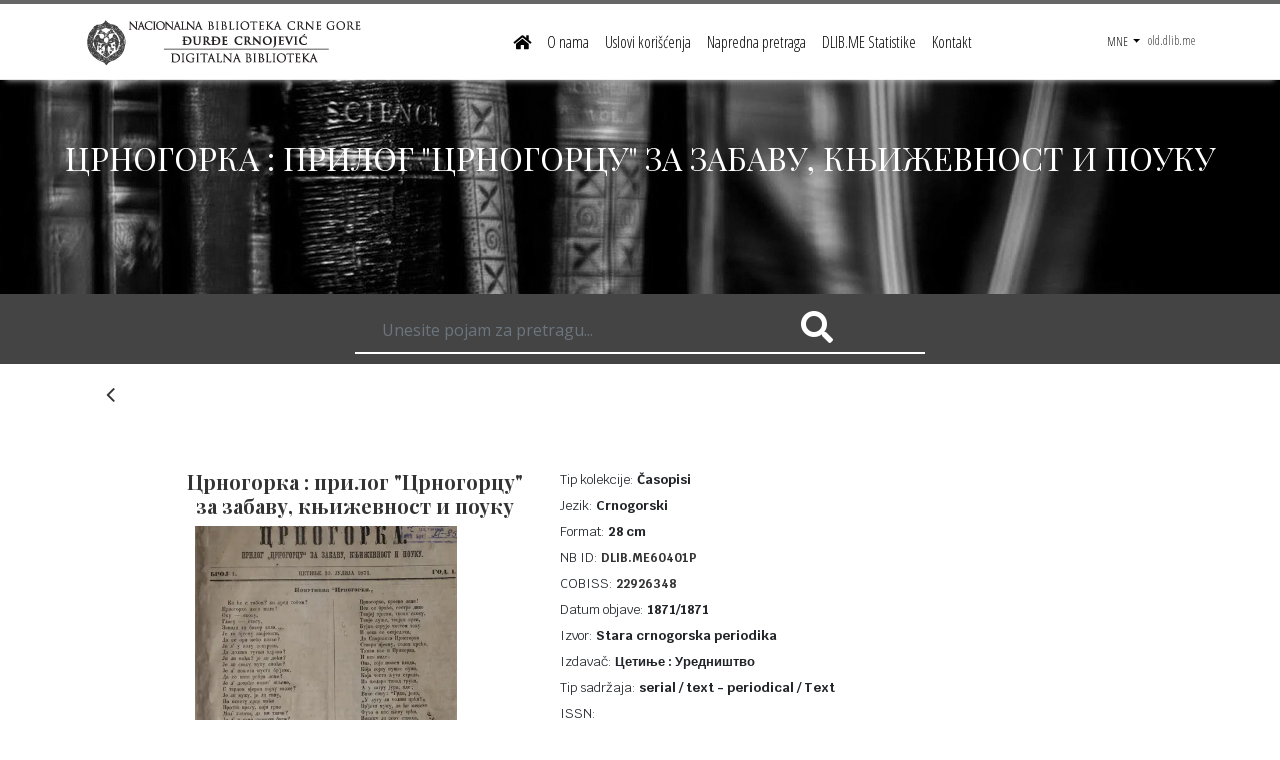

--- FILE ---
content_type: text/html; charset=UTF-8
request_url: https://www.dlib.me/me/kolekcije/3029-URN:-4
body_size: 5819
content:
<!DOCTYPE html>
<html lang="me">

<head>
	<title>Digitalna biblioteka Crne Gore  - </title>
	<meta charset="utf-8">
	<meta http-equiv="X-UA-Compatible" content="IE=edge,chrome=1">
	<meta name="viewport" content="width=device-width, initial-scale=1.0,user-scalable=NO">
	<meta name="description" content="Univerzitet Crne Gore predstavlja najstariju ustanovu visokog obrazovanja u Crnoj Gori. Univerzitet Crne Gore čine devetnaest fakulteta i dva naučna instituta. Sjedište Univerziteta Crne Gore je  u Podgorici. Na Univerzitetu studira više od 20.000 studenata.">
	<meta name="keywords" content="">
	<meta name="author" content="https://www.minmedia.me">

	<link href="/vendor/bootstrap/css/bootstrap.min.css" rel="stylesheet">
	<link rel="stylesheet" href="https://use.fontawesome.com/releases/v5.4.2/css/all.css" integrity="sha384-/rXc/GQVaYpyDdyxK+ecHPVYJSN9bmVFBvjA/9eOB+pb3F2w2N6fc5qB9Ew5yIns" crossorigin="anonymous">
	<link rel="stylesheet" href="https://cdnjs.cloudflare.com/ajax/libs/font-awesome/4.7.0/css/font-awesome.min.css">
	<!-- Custom styles for this template -->
	<link href="/css/modern-business.css" rel="stylesheet">
	
	<link rel="icon" href="img/favicon.ico" type="image/x-icon">
	<script src="/vendor/jquery/jquery.min.js"></script>
	<!-- FancyBox -->
	<script type="text/javascript" src="/fancybox/jquery.fancybox.pack.js"></script>
	<link rel="stylesheet" href="/fancybox/jquery.fancybox.css" type="text/css" media="screen" />
	
	<!-- Global site tag (gtag.js) - Google Analytics -->
<script async src="https://www.googletagmanager.com/gtag/js?id=UA-163245753-3"></script>
<script>
  window.dataLayer = window.dataLayer || [];
  function gtag(){dataLayer.push(arguments);}
  gtag('js', new Date());

  gtag('config', 'UA-163245753-3');
</script>

	

</head>

<body class="home header-style1">
	<!--[if lt IE 7]>
	<p class="chromeframe">You are using an outdated browser. <a href="https://browsehappy.com/">Upgrade your browser today</a> or <a href="https://www.google.com/chromeframe/?redirect=true">install Google Chrome Frame</a> to better experience this site.</p>
<![endif]-->

	<div>

		<nav class="navbar fixed-top navbar-expand-lg navbar-dark bg-dark fixed-top">
      <div class="container">
        <a class="navbar-brand" href="/me/"><img class="img-fluid" src="/img/logo.png"></a>
        <button class="navbar-toggler navbar-toggler-right" type="button" data-toggle="collapse" data-target="#navbarResponsive" aria-controls="navbarResponsive" aria-expanded="false" aria-label="Toggle navigation">
          <span class="navbar-toggler-icon"></span>
        </button>
        <div class="collapse navbar-collapse" id="navbarResponsive">
          <ul class="navbar-nav ml-auto">
            <li class="nav-item">
              <a class="nav-link font15" href="/me/"><i class="fas fa-home"></i></a>
            </li>
            <li class='nav-item'><a class='nav-link font15' href="/me/o-nama">O nama</a></li><li class='nav-item'><a class='nav-link font15' href="/me/uslovi-koriscenja">Uslovi korišćenja</a></li><li class='nav-item'><a class='nav-link font15' href="/me/napredna-pretraga">Napredna pretraga</a></li><li class='nav-item'><a class='nav-link font15' href="/me/dlibme-statistike">DLIB.ME Statistike</a></li><li class='nav-item'><a class='nav-link font15' href="/me/kontakt">Kontakt</a></li>            
            
          </ul>
          <ul class="navbar-nav ml-auto">
          		<li class="nav-item dropdown">
              <a class="nav-link dropdown-toggle " href="#" id="navbarDropdownBlog" data-toggle="dropdown" aria-haspopup="true" aria-expanded="false">
                MNE              </a>
              <div class="dropdown-menu dropdown-menu-right" aria-labelledby="navbarDropdownBlog">
                <a class="dropdown-item" href='/me' alt='Crnogorski jezik'>MNE</a>
                <a class="dropdown-item" href='/en' alt='English language'>ENG</a>
              </div>
            </li>
            <li><a href="https://old.dlib.me/" target="_blank">old.dlib.me</a></li>
          </ul>         
        </div>
      </div>
    </nav>



		<script type='text/javascript'>
	function promeniNaslovZaglavlju(noviNaslov) {
		var naslovElement = document.querySelector("#carouselExampleIndicators div.carousel-caption1 h2");
		naslovElement.textContent = noviNaslov;
	}
</script>
<header>
	<div id="carouselExampleIndicators" class="carousel slide" data-ride="carousel">

		<div class="carousel-inner hero-area">
			<!-- Slide One - Set the background image for this slide in the line below -->
			<div class="carousel-item1 active" style="background-image: url('/img/kolekcije2.jpg')">
				<div class="carousel-caption1">
					<h2 style="text-transform:uppercase">Kontakt</h2>
				</div>
			</div>
		</div>
	</div>
</header>
<!-- SEARCH TOUR -->
 
    
    
    <section class="darkSection">
      <div class="container">
        <div class="row justify-content-md-center ">
          
          	<!--<form  action="" class="col-md-12">
          		<div class="row justify-content-md-center">
	          		
			            
			                <div class="searchTour">
							  <input type="text" class="form-control1" placeholder="Unesite pojam za pretragu..." name="search">
							  <button type="submitx" class=" buttonCustomPrimary pretraga"><i class="fas fa-search fa-2x"></i></button>
							  </div>
			              </div>
			              
			            
			         <div class="col-sm-2 col-xs-2 dole10">
					  	<button type="submitx" class=" buttonCustomPrimary pretraga"><i class="fas fa-search fa-2x"></i></button>
					 </div>
				 
			</form>-->
			<form class="form-inline col-md-6" style="border-bottom:2px #fff solid">
				
					  <input class="form-control form-control-sm mr-3 w-75 " style="background-color: rgba(0,0,0,0); color:#fff;" placeholder="Unesite pojam za pretragu..." type="text" name="search">
					  <button type="submitx"  class=" buttonCustomPrimary pretraga" >&nbsp<i class="fas fa-search fa-2x "></i></button>
				
			</form>
        </div>
      </div>
    </section>
    


<section class="mtb-25">
	<div class="container">
		<div class="item-nav">
			<a href="javascript:history.back()" class="item-prev">
				<div class="prev-btn"><i class="fa fa-angle-left"></i></div>
				<div class="item-prev-text xs-hidden">
					<h6>NAZAD</h6>
				</div>
			</a>

		</div>
	</div>
</section>


<script type='text/javascript'>promeniNaslovZaglavlju('Црногорка : прилог "Црногорцу" за забаву, књижевност и поуку');</script>

	<div class="container">
		<div class="row dole50">
			<div class="col-lg-12">

				<div class="row justify-content-center ">
					<div class="col-lg-4 ">
						<h4 class="crvena" style="text-align: center">Црногорка : прилог "Црногорцу" за забаву, књижевност и поуку</h4>
						<div class='col-lg-10'><img class='img-fluid mx-auto d-block ' src='https://ik.imagekit.io/n8gekqkmx/fajlovi/p1emtmic0c1u2116ac1q6km5i1g3g4.jpg?tr=w-450,h-600' alt=''></div>						<p class="dole10">
							<div class='book_container'>
								<div id="book"></div>
							</div>
										<p ><a target='_blank'  href='/fajlovi/'><i class='far fa-file-pdf fa-2x link'></i>&nbsp &nbspЦрногорка : прилог "Црногорцу" за забаву, књижевност и поуку&nbspPDF dokument&nbsp &nbsp4.8MB</a></p><p ><a target='_blank'  href='/book.php?content='><i class='fas fa-book fa-2x link'></i>&nbsp &nbspЦрногорка : прилог "Црногорцу" за забаву, књижевност и поуку&nbspPrikaz knjige&nbsp &nbsp4.8MB</a></p><p><img class='svg' src='/img/publicdomain.svg'><small>The Public Domain Mark, oznaka za digitalne objekte koja vise nisu zasticena autorskim pravima</small></p>
			<script type='text/javascript'>
				$(document).ready(function() {

					$(".mp3player").fancybox({
						maxWidth: 800,
						maxHeight: 600,
						fitToView: false,
						width: '70%',
						height: '70%',
						autoSize: false,
						closeClick: false,
						openEffect: 'none',
						closeEffect: 'none'
					});
				});
			</script>							
							<div ><span class="link3" data-toggle="collapse" data-target="#share"><small>Podijeli &nbsp<i class="fa fa-share-alt"></i></small></span></div>
							
							<div id="share" class="collapse">
	                                		<hr>
	                                		
		                                    
		                                	<ul class="social-icons-colored">
		                                        <li class="facebook"><a href="https://facebook.com/sharer.php?u=https://www.dlib.me/me/kolekcije/3029-URN:DLIB.ME60401P" target=_blank><i class="fa fa-facebook-f"></i></a></li>
		                                        <li class="twitter"><a href="https://twitter.com/intent/tweet?url=https://www.dlib.me/me/kolekcije/3029-URN:DLIB.ME60401P" target=_blank><i class="fa fa-twitter"></i></a></li>
		                                        <li class="lindedin"><a href="https://www.linkedin.com/shareArticle?mini=true&url=https://www.dlib.me/me/kolekcije/3029-URN:DLIB.ME60401P" target=_blank><i class="fa fa-linkedin"></i></a></li>
		                                    	<li class="lindedin"><a onclick="myFunction()" target=_blank><i class="fa fa-copy"></i></a></li>
		                                    </ul>
		                                    <br>
		                                    <ul class="social-icons-colored">
		                                		<li><input type="text" class="form-control input-lg" style="color:#666" value="https://www.dlib.me/me/kolekcije/3029-URN:DLIB.ME60401P" id="myInput"></li>
		                                    </ul>
		                                    <hr>
		                  </div>
	                                
	                                	
					</div>


					<div class="col-lg-6">
						
						
						
						
						<p>Tip kolekcije:<strong> Časopisi</strong></p>
						<p>Jezik:<strong> Crnogorski</strong></p>
						<p>Format:<strong> 28 cm</strong></p>
						<p>NB ID: <a href="/me/kolekcije/3029-URN:DLIB.ME60401P"><strong> DLIB.ME60401P</strong></a></p>
						<!--<p>COBISS: <a href="https://plus.cg.cobiss.net/opac7/bib/22926348" target="_blank"><strong>22926348</strong></a></p>-->
						<p>COBISS:<a href='https://plus.cobiss.net/cobiss/cg/cnr_latn/bib/cnbct/22926348' target='_blank'> <strong>22926348</strong></a></p>						<p>Datum objave:&nbsp<b>1871/1871  &nbsp</b></p>						
						
												<p>Izvor:<strong> Stara crnogorska periodika</strong></p>
						<p>Izdavač:<strong> Цетиње :  Уредништво </strong></p>
						<!--<p>Mjesto:<strong> 1</strong></p>-->
						<p>Tip sadržaja: <strong> serial / text - periodical / Text</strong></p>
						<!--<p>Kategorija kolekcije:</p>-->
						<p> ISSN: <strong>  </strong></p>						<!--<p>ISSN: <strong> </strong></p>-->

						<p>URN: <a href="/me/kolekcije/3029-URN:DLIB.ME60401P"><strong> 3029-URN:DLIB.ME60401P</strong></a></p>
						<p>Opis:<strong> Crnogorka je prvi crnogoski književni časopis. Izlazio je nedjeljno. Prvi broj je izašao 10. jula 1871. godine. Izašlo je svega 23 broja. Nije sačuvan posljednji broj od 25. decembra 1871. godine i postoji dilema da li je uopšte štampan. Prestao je da izlazi zbog zabrane rasturanja u Austriji.</strong></p>
					</div>
				</div>
			</div>
		</div>
	</div>

<script>
function myFunction() {
  var copyText = document.getElementById("myInput");
  copyText.select();
  copyText.setSelectionRange(0, 99999)
  document.execCommand("copy");
  alert("Copied the text: " + copyText.value);
}
</script>
<!-- End Body Content -->
		<footer>
			<footer class="py-5 bg-dark1 dole50">
      <div class="container">
      <div class="row">
	      <div class="col-lg-6 col-sm-6">	     
	            
      
          <h5>Naša misija</h5>
          <p>Cilj ovog projekta je zaštita originalnih dokumenata i njihovo predstavljanje u digitalnom obliku, odnosno obezbjeđivanje njihove dostupnosti najširem krugu korisnika u čitavom svijetu putem interneta.</p>
        </div>
 	      	
	      <div class="col-lg-3 col-sm-6">
	      	<h5>Kontakt</h5>
	      	      
      
          <p>Tel: + 382 41 234 243, lokal 13
<div>e-mail:&nbsp;<a href="mailto:info@dlib.me">info@dlib.me</a><br></div></p>
        
 	      </div>
	      <div class="col-lg-3 col-sm-6 text-right">
	      		<a href="https://www.facebook.com/Digital-Library-of-Montenegro-Digitalna-biblioteka-Crne-Gore-766771360090738/" target="_blank" class="link1 levo10"><i class="fab fa-facebook-square fa-2x"></i></a>
				<a href="https://twitter.com/DigitalNbcg" target="_blank" class="link1 levo10"><i class="fab fa-twitter-square fa-2x"></i></a>
				<!--<a href="#" target="_blank" class="link1 levo10"><i class="fab fa-google-plus-square fa-2x"></i></a>-->
	      </div>
	    </div>
      <hr>
        <p class="m-0 text-center  "><small>2026 Digitalna biblioteka Crne Gore.</small></p>
      </div>
      <!-- /.container -->
    </footer>
    
    
   		</footer>
		<!--<a id="back-to-top"><i class="fa fa-chevron-up"></i></a>-->
	</div>
	<script src="/vendor/bootstrap/js/bootstrap.bundle.min.js"></script>
	<script src="https://unpkg.com/infinite-scroll@3/dist/infinite-scroll.pkgd.min.js"></script>
	<script src="https://cdnjs.cloudflare.com/ajax/libs/jquery.matchHeight/0.7.2/jquery.matchHeight-min.js"></script>

	<script type="text/javascript" src="/js/jquery.nicescroll.min.js"></script>
	<script>
		$('body,.modal,.listview').niceScroll({
			scrollspeed: '60',
			mousescrollstep: '40',
			zindex: '99999',
			bouncescroll: 'enable',
			cursorborderradius: '0px',
			cursorborder: 'none',
			cursorcolor: '#666'
		});
	</script>

</body>

</html>

--- FILE ---
content_type: text/css
request_url: https://www.dlib.me/css/modern-business.css
body_size: 6341
content:
/*!
 * Start Bootstrap - Modern Business (https://startbootstrap.com/template-overviews/modern-business)
 * Copyright 2013-2017 Start Bootstrap
 * Licensed under MIT (https://github.com/BlackrockDigital/startbootstrap-logomodern-business-nav/blob/master/LICENSE)
 */

@import url('https://fonts.googleapis.com/css?family=Krub:400,700&subset=latin-ext');
@import url('https://fonts.googleapis.com/css?family=Open+Sans+Condensed:300,700&subset=cyrillic,cyrillic-ext,latin-ext');
@import url('https://fonts.googleapis.com/css?family=Open+Sans:400,700&subset=latin-ext');
@import url('https://fonts.googleapis.com/css?family=Playfair+Display:400,700&subset=cyrillic,latin-ext');

@font-face {
      font-family: 'fontello';
      src: url('/img/svg/test.svg') format('svg');;
      
      font-weight: normal;
      font-style: normal;
    }

body {
  padding-top: 54px;
  font-family: 'Krub', sans-serif;
  background-image:
}
.siva{
	color:#4d4d4d!important;
}
.modal-dialog {
    min-width: 900px!important;
}
a,
a:hover,
a:focus,
a:active,
a.active {
    outline: 0;
    text-decoration:none;
    color:#333;
    font-size:12px;
}
p{
	font-size:13px;
	margin-bottom:7px!important;
}
.svg {
    height: 25px;
}
.font15{
	font-size:16px;
}
.font15:hover{
	font-size:16px;
}

.crvena{
	color:#333!important;}
h2,h4{
	font-family: 'Playfair Display', serif;
}
h4{
	font-size:20px!important;
	font-weight:700;
}
button {
    background-color: #444!important;
    border:0px #fff solid;
    color:#fff!important;
}
/*custom scroll*/
.listview {
	display:inline-block;
  	height:6.25em; /* 5 x 1.25em */
  	overflow:auto;
	padding-right:5px;
	width: 100%;
}
.ullist{
	list-style-type:none;
}
.scrollbar {
  
  height: 195px;
  overflow-y: scroll;
  scrollbar-color: #666 #ccc;
  scrollbar-width: thin;
}
#style-4::-webkit-scrollbar-track
{
	-webkit-box-shadow: inset 0 0 6px rgba(0,0,0,0.3);
	background-color: #F5F5F5;
}

#style-4::-webkit-scrollbar
{
	width: 7px;
	background-color: #F5F5F5;
}

#style-4::-webkit-scrollbar-thumb
{
	background-color: #666;
	border: 2px solid #555555;
}

.pfuter{
	font-size:14px;
	font-style:italic;
}
.bg-dark {
	border-top:4px #666666 solid;
    background-color: rgba(255,255,255,.9)!important;
    box-shadow: 0 6px 6px -6px #bfbfbf;
    
}
.bg-dark1 {
	border-top:5px #333 solid;
    background-color: #e7e7e7!important;
    background-image: url(../img/background-grb.png);
    background-position: right;
    background-repeat: no-repeat;
}
.bg-dark2 {
    background-color: #e7e7e7!important;
    padding:20px 30px;
    margin-bottom:20px;
}
.bg-siva{
	background-color:#F5F5F5;
	padding-top:20px;
	padding-bottom:20px;
}
.navbar-dark .navbar-toggler-icon {
    background-image: url("data:image/svg+xml;charset=utf8,%3Csvg viewBox='0 0 30 30' xmlns='https://www.w3.org/2000/svg'%3E%3Cpath stroke='rgba(255, 255, 255, 0.9)' stroke-width='2' stroke-linecap='round' stroke-miterlimit='10' d='M4 7h22M4 15h22M4 23h22'/%3E%3C/svg%3E")!important;
}
.carousel {
    padding-top: 23px;
}
.dropdown-item {
    display: block;
    width: 100%;
    padding: .25rem 1.5rem;
    clear: both;
    font-weight: 400;
    color: #212529;
    text-align: center!important;
    white-space: nowrap;
    background-color: transparent;
    border: 0;
}
.dropdown-menu{
	min-width:100px!important;
}
.navbar-dark .navbar-nav .active>.nav-link, .navbar-dark .navbar-nav .nav-link.active, .navbar-dark .navbar-nav .nav-link.show, .navbar-dark .navbar-nav .show>.nav-link {
    color: #000;
}
.tabwidh{
 	max-width:800px;
}
.nav-tabs .nav-item.show .nav-link, .nav-tabs .nav-link.active {
    color: #fff;
	background-color:#666;
	
}
.nav-tabs {
    display: flex;
    justify-content: center;
    flex-direction: row;
}
.navbar-nav{
	font-family: 'Open Sans Condensed', sans-serif;
	font-size:18px;
}
.navbar-brand:hover{
	color: #000!important;
	opacity:0.8;
}
.navbar-nav .nav-link {
    color: rgba(0,0,0,1)!important;
}
.navbar-nav:hover .nav-link:hover {
    color: rgba(0,0,0,0.7)!important;
}
.link{
	color:#333!important;
}
.link:hover{
	color: rgba(102,102,102,0.8)!important;
	text-decoration:none;
}
.link2{
	color:#fff;
	background-color:#333!important;
	padding:10px 15px;
}
.link2:hover{
	background-color: rgba(102,102,102,0.8)!important;
	color:#fff;
	text-decoration:none;
}
.darkSection {
    width: 100%;
    padding: 10px 0;
    background-color: #444;
    display: block;
}
.searchTour {
    background-color: transparent;
    border: none;
    border-bottom: 2px solid rgba(255, 255, 255, 1);
    margin: 4px 0 0 0;
}
.form-control1 {
    display: block;
    width: 100%;
    padding: .375rem .75rem;
    font-size: 24px;
    line-height: 1.5;
    color: #fff;
    background-color: rgba(0,0,0,0);
    background-clip: padding-box;
    border: 0px solid #ced4da;
    border-radius: .25rem;
    transition: border-color .15s ease-in-out,box-shadow .15s ease-in-out;
}
.form-control {
    display: block;
    width: 100%;
    padding: .375rem .75rem;
    font-size: 1rem;
    line-height: 1.5;
    font-size: 24px;
    color: #fff;
    background-color: rgba(0,0,0,0);
    background-clip: padding-box;
    border: 0px solid #444;
    border-radius: 0px;
    transition: border-color .15s ease-in-out,box-shadow .15s ease-in-out;
}
.form-field-wrapper {
    margin-bottom: 20px;
}
input.input-sm, .input-sm {
    padding: 8px 15px;
}

 input:focus, textarea:focus, select:focus{
        outline: none!important;
}        
        .card-body{
	-ms-flex:1 1 auto;
	flex:1 1 auto;
	padding:1.25rem; 
	min-height:250px;
	border-top: 3px #333 solid;
}
.btn{
	border-radius:0px!important;
}
.btn-primary {
    color: #fff;
    background-color: #666;
    border-color: #666;
}
.btn-primary:hover {
    color: #fff;
    background-color: #333;
    border-color: #333;
}
/*.form-control:focus {
    border: 0px solid #ced4da;
    box-shadow:1px 1px 1px 1px #9a021b;
    transition: border-color .15s ease-in-out,box-shadow .15s ease-in-out;
}*/
button:focus {
    outline: 0px dotted;
    outline: 0px auto -webkit-focus-ring-color;
}
.image {
  opacity: 1;
  transition: .5s ease;
  backface-visibility: hidden;
}
.image:hover {
  opacity: 0.6;
  transition: .5s ease;
  backface-visibility: hidden;
}
.hero-area{
		height:215px;
}
.carousel-item1 {
    height: 215px;
    min-height: 215px;
    background: no-repeat center center scroll;
    -webkit-background-size: cover;
    -moz-background-size: cover;
    -o-background-size: cover;
    background-size: cover;
}
.carousel-caption1{
	padding-top:60px;
	padding-bottom:20px;
	color:#fff;
	text-align:center;
}
.pointer {
	cursor: pointer;
}
::placeholder {
    color: #fff;
    opacity: 1; /* Firefox */
    font-family: 'Open Sans', sans-serif;
	font-size:16px;
}
[placeholder]:focus::-webkit-input-placeholder {
  color: transparent;
}
textarea:focus, input[type=text]:focus, input[type=password]:focus, input[type=datetime]:focus, input[type=datetime-local]:focus, input[type=date]:focus, input[type=month]:focus, input[type=time]:focus, input[type=week]:focus, input[type=number]:focus, input[type=email]:focus, input[type=url]:focus, input[type=search]:focus, input[type=tel]:focus, input[type=color]:focus, .uneditable-input:focus {   
  border-color: rgba(126, 239, 104, 0);
  outline: 0 none;
}
.pretraga{
	color:rgba(255, 255, 255, 1);
}
.pretraga:hover{
	color:rgba(255, 255, 255, 0.8);
}

.ponuda {
    /*max-width:1600px;*/
    margin: 30px;
    display: block;
}
.ponuda1 {
    max-width:1600px;
    margin: 0px;
    display: block;
}
.pagination > li > a, .pagination > li > span {
    position: relative;
    float: left;
    padding: 6px 12px;
    margin-left: -1px;
    line-height: 1.42857143;
    color: #666!important;
    text-decoration: none;
    background-color: #fff;
    border: 1px solid #ddd;
}
.pagination > li > a:hover {
    position: relative;
    float: left;
    padding: 6px 12px;
    margin-left: -1px;
    line-height: 1.42857143;
    color: #666!important;
    text-decoration: none;
    background-color: #e7e7e7!important;
    border: 1px solid #ddd;
}

.pagination > li > a:focus {
    position: relative;
    float: left;
    padding: 6px 12px;
    margin-left: -1px;
    line-height: 1.42857143;
    color: #fff!important;
    text-decoration: none;
    background-color: #666!important;
    border: 1px solid #ddd;
}
.tab-content .tab-pane {    
    position: relative;
}
/*pozicioniranje*/
.levo15{
	margin-left:15px;
}
.dole5{
	margin-top:7px;
}
.dole23{
	margin-top:23px;
}
.dole10{
	margin-top:10px;
}
.dole20{
	margin-top:20px;
}
.dole30{
	margin-top:30px;
}
.dole40{
	margin-top:40px;
}
.dole50{
	margin-top:50px;
}
.dole100{
	margin-top:100px;
}
.gore10{
	margin-bottom:10px;
}
.gore20{
	margin-bottom:20px;
}
.gore30{
	margin-bottom:30px;
}
.levo10{
	margin-left:10px;
}
.social-icons, .social-icons-colored{
	margin:0;
	list-style-type:none;
}
.social-icons li, .social-icons-colored li{
	display:inline-block;
	margin-right:5px;
}
.social-icons li:last-child, .social-icons-colored li:last-child{
	margin-right:0;
}
.social-icons li a{
	text-align:center;
	color:#666;
	display:block;
}
.social-icons-colored li a{
	width:28px;
	height:28px;
	text-align:center;
	line-height:28px;
	color:#666;
	display:block;
	text-decoration:none;
	border:0;
	background:rgba(0,0,0,.05);
	-webkit-border-radius:3px;
	border-radius:3px;
}
.social-icons-colored li a:hover{
	color:#9a021b!important;
}
.social-icons-colored li.facebook a:hover{
	color:#666!important;
}
.social-icons-colored li.lindedin a:hover{
	color:#666!important;
}

.social-icons-colored li.twitter a:hover{
	color:#666!important;
}
.social-icons-colored li.behance a:hover{
	background:#1769FF;
}
.social-icons-colored li.delicious a:hover{
	background:#3274D1;
}
.social-icons-colored li.deviantart a:hover{
	background:#4B5D50;
}
.social-icons-colored li.digg a:hover{
	background:#14589E;
}
.social-icons-colored li.dribbble a:hover{
	background:#EA4C89;
}
.social-icons li.foursquare a:hover{
	background:#2398C9;
}
.social-icons-colored li.github a:hover{
	background:#4183C4;
}
.social-icons-colored li.google a:hover{
	background:#245DC1;
}
.social-icons-colored li.googleplus a:hover{
	background:#D14836;
}
.social-icons-colored li.instagram a:hover{
	background:#3F729B;
}
.social-icons-colored li.jsfiddle a:hover{
	background:#4679A4;
}
.social-icons-colored li.linkedin a:hover{
	color:#666!important;
}
.social-icons-colored li.pinterest a:hover{
	background:#CB2027;
}
.social-icons-colored li.reddit a:hover{
	background:#FF4500;
}
.social-icons-colored li.skype a:hover{
	background:#00AFF0;
}
.social-icons-colored li.tumblr a:hover{
	background:#2C4762;
}
.social-icons-colored li.vimeo a:hover{
	background:#44BBFF;
}
.social-icons-colored li.youtube a:hover{
	background:#CD332D;
}
.social-icons-colored li.flickr a:hover{
	background:#0063DB;
}
.social-icons-colored li a:hover{
	opacity:.8;
	color:#fff;
}
.btn-social{
	color:#fff!important;
	text-align:left!important;
}
.btn-social:hover{
	opacity:.9
}
.social-icons-colored.inversed a{
	color:#fff;
}
.social-icons-colored.rounded a{
	border-radius:100%;
}
.social-icons-colored.inversed li.facebook a, .btn-facebook{
	background:#3B5998!important;
	color:#fff!important;
}
.social-icons-colored.inversed li.twitter a, .btn-twitter{
	background:#00ACED!important;
}
.social-icons-colored.inversed li.behance a{
	background:#1769FF;
}
.social-icons-colored.inversed li.delicious a{
	background:#3274D1;
}
.social-icons-colored.inversed li.deviantart a{
	background:#4B5D50;
}
.social-icons-colored.inversed li.digg a{
	background:#14589E;
}
.social-icons-colored.inversed li.dribbble a{
	background:#EA4C89;
}
.social-icons-colored.inversed li.foursquare a{
	background:#2398C9;
}
.social-icons-colored.inversed li.github a{
	background:#4183C4;
}
.social-icons-colored.inversed li.google a{
	background:#245DC1;
}
.social-icons-colored.inversed li.googleplus a{
	background:#D14836;
}
.social-icons-colored.inversed li.instagram a{
	background:#3F729B;
}
.social-icons-colored.inversed li.jsfiddle a{
	background:#4679A4;
}
.social-icons-colored.inversed li.linkedin a{
	background:#007FB1;
}
.social-icons-colored.inversed li.pinterest a{
	background:#CB2027;
}
.social-icons-colored.inversed li.reddit a{
	background:#FF4500;
}
.social-icons-colored.inversed li.skype a{
	background:#00AFF0;
}
.social-icons-colored.inversed li.tumblr a{
	background:#2C4762;
}
.social-icons-colored.inversed li.vimeo a{
	background:#44BBFF;
}
.social-icons-colored.inversed li.youtube a{
	background:#CD332D;
}
.social-icons-colored.inversed li.flickr a{
	background:#0063DB;
}

/*hover img*/
.hovereffect {
  width: 100%;
  height: 100%;
  float: left;
  overflow: hidden;
  position: relative;
  text-align: center;
  cursor: default;
  background: #666;
  cursor: pointer;
}

.hovereffect .overlay {
  width: 100%;
  height: 100%;
  position: absolute;
  overflow: hidden;
  top: 0;
  left: 0;
  padding: 33% 0px;
}

.hovereffect img {
  display: block;
  position: relative;
  max-width: none;
  width: calc(100% + 20px);
  -webkit-transition: opacity 0.35s, -webkit-transform 0.35s;
  transition: opacity 0.35s, transform 0.35s;
  -webkit-transform: translate3d(-10px,0,0);
  transform: translate3d(-10px,0,0);
  -webkit-backface-visibility: hidden;
  backface-visibility: hidden;
}

.hovereffect:hover img {
  opacity: 0.4;
  filter: alpha(opacity=40);
  -webkit-transform: translate3d(0,0,0);
  transform: translate3d(0,0,0);
}

.hovereffect h2 {
  text-transform: uppercase;
  color: #fff;
  text-align: center;
  position: relative;
  font-size: 17px;
  overflow: hidden;
  padding: 0.5em 0;
  background: rgba(0, 0, 0, 0.6);
}

.hovereffect h2:after {
  position: absolute;
  bottom: 0;
  left: 0;
  width: 100%;
  height: 2px;
  background: #fff;
  content: '';
  -webkit-transition: -webkit-transform 0.35s;
  transition: transform 0.35s;
  -webkit-transform: translate3d(-100%,0,0);
  transform: translate3d(-100%,0,0);
}

.hovereffect:hover h2:after {
  -webkit-transform: translate3d(0,0,0);
  transform: translate3d(0,0,0);
}

.hovereffect a, .hovereffect p {
  color: #FFF;
  opacity: 0;
  filter: alpha(opacity=0);
  -webkit-transition: opacity 0.35s, -webkit-transform 0.35s;
  transition: opacity 0.35s, transform 0.35s;
  -webkit-transform: translate3d(100%,0,0);
  transform: translate3d(100%,0,0);
}

.hovereffect:hover a, .hovereffect:hover p {
  opacity: 1;
  filter: alpha(opacity=100);
  -webkit-transform: translate3d(0,0,0);
  transform: translate3d(0,0,0);
}
/*hover img end*/
/*social icon*/
.link1{
	color:#333!important;
}
.link1:hover{
	color: #666!important;
}
.link3{
	color:#666;
	background: rgba(0,0,0,.05);
	padding:5px 10px;
	cursor: pointer;
}
.link3:hover{
	color: #333!important;
	background: rgba(0,0,0,.05);
	padding:5px 10px;
	cursor: pointer;
}

.fa a {
  color:#666;
}

.fa:hover {
    color:#333;
}
.fa a:focus {
  color:#fff!important;
}
.fa a:active {
  color:#fff!important;
}


/*social icon end*/
@media (min-width: 992px) {
  body {
    padding-top: 56px;
  }
   
}
@media (max-width: 768px) {
  
  	.bg-dark {
	border-top:4px #9a021b solid;
    background-color: rgba(255,255,255,1)!important;
    box-shadow: 0 6px 6px -6px #bfbfbf;  
	}
	.navbar-nav{
	 text-align:center;
	}
}

.carousel-item {
  height: 65vh;
  min-height: 300px;
  background: no-repeat center center scroll;
  -webkit-background-size: cover;
  -moz-background-size: cover;
  -o-background-size: cover;
  background-size: cover;
}

.portfolio-item {
  margin-bottom: 30px;
}
.item-nav {
    text-align: center;
    display: block;
    overflow: hidden;
}

    .item-nav .item-prev, .item-nav .item-next, .item-nav .item-all-view {
        position: relative;
        display: inline-block;
    }

        .item-nav .item-all-view h5, .item-nav .item-all-view h6 {
            transition: all 0.3s ease 0s;
            -moz-transition: all 0.3s ease 0s;
            -webkit-transition: all 0.3s ease 0s;
            -o-transition: all 0.3s ease 0s;
        }

            .item-nav .item-all-view h5:hover, .item-nav .item-all-view h6:hover {
                color: #e6ae49;
            }

        .item-nav .item-prev .prev-btn, .item-nav .item-next .next-btn, .item-all-view {
            display: inline-block;
            font-size: 25px;
            text-align: center;
            height: 51px;
            line-height: 51px;
            transition: all 0.3s ease 0s;
            -moz-transition: all 0.3s ease 0s;
            -webkit-transition: all 0.3s ease 0s;
            -o-transition: all 0.3s ease 0s;
        }

        .item-nav .item-prev .prev-btn, .item-nav .item-next .next-btn {
            color: #323232;
            background: #fff;
            width: 51px;
            margin-top:5px;
        }

        .item-nav .item-prev:hover .prev-btn, .item-nav .item-next:hover .next-btn {
            background: #f7f7f7;
            /*color: #fff;*/
        }

    .item-nav .item-prev {
        text-align: left;
        float: left;
    }

    .item-nav .item-next {
        text-align: right;
        float: right;
    }

        .item-nav .item-prev .item-prev-text, .item-nav .item-next .item-next-text {
            position: absolute;
            line-height: 51px;
            top: 10px;
            z-index: -1;
            visibility: hidden;
            opacity: 0;
            transition: all 0.3s ease-in-out 0s;
            -moz-transition: all 0.3s ease-in-out 0s;
            -webkit-transition: all 0.3s ease-in-out 0s;
            -o-transition: all 0.3s ease-in-out 0s;
            width: 150px;
        }

        .item-nav .item-prev:hover .item-prev-text, .item-nav .item-next:hover .item-next-text {
            margin-left: 0;
            margin-right: 0;
            visibility: visible;
            opacity: 1;
        }

    .item-nav .item-prev .item-prev-text {
        left: 100%;
        margin-left: -110px;
        padding-left: 15px;
    }

    .item-nav .item-next .item-next-text {
        right: 100%;
        margin-right: -110px;
        padding-right: 15px;
    }

        .item-nav .item-prev .item-prev-text p, .item-nav .item-prev .item-prev-text h5, .item-nav .item-prev .item-prev-text h6,
        .item-nav .item-next .item-next-text p, .item-nav .item-next .item-next-text h5, .item-nav .item-next .item-next-text h6 {
            margin-top: 0;
            margin-bottom: 0;
            padding-top: 0;
            padding-bottom: 0;
        }

        .item-nav .item-prev .item-prev-text h5, .item-nav .item-prev .item-prev-text h6,
        .item-nav .item-next .item-next-text h5, .item-nav .item-next .item-next-text h6,
        .item-nav .item-all-view h5, .item-nav .item-all-view h6 {
            padding-top: 8px;
        }
